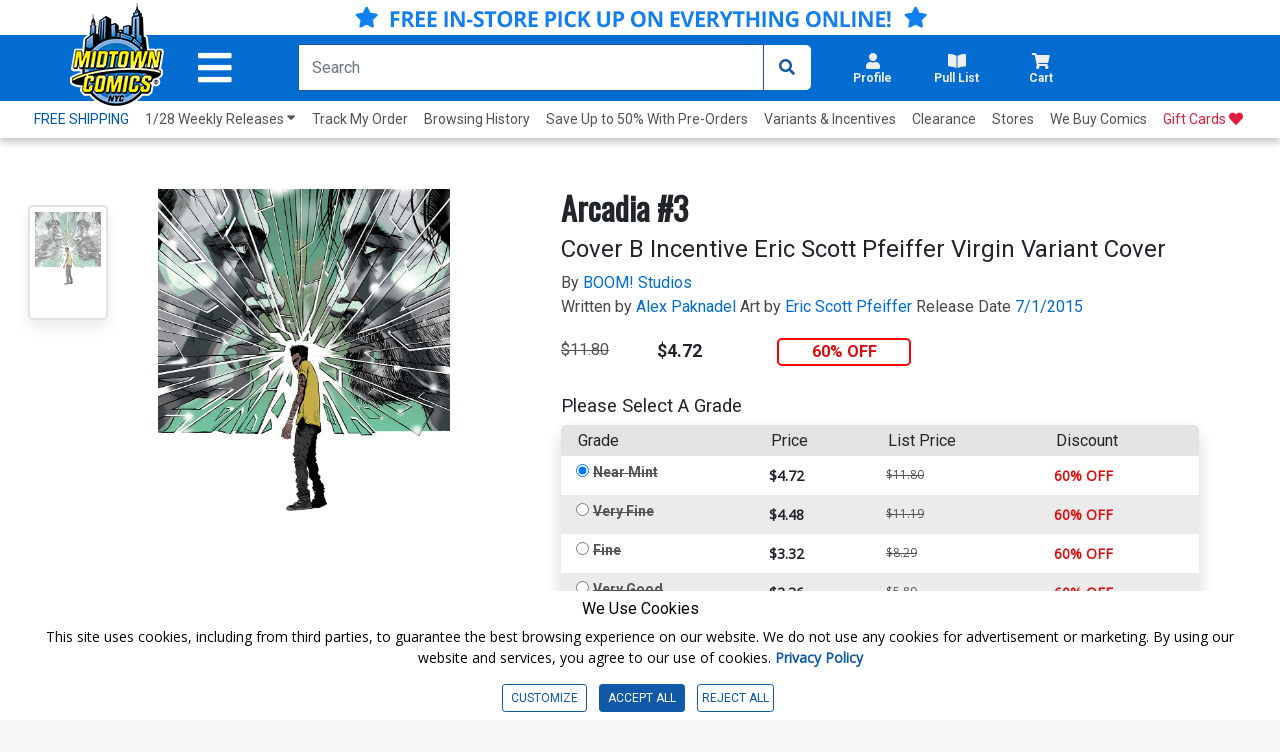

--- FILE ---
content_type: text/html; charset=utf-8
request_url: https://www.midtowncomics.com/product-load-price-info
body_size: -231
content:




        <span class="hidden">Original price:</span>
        <div Class="strike col" id="divpr_price">$11.80</div>
        <span class="hidden">Current price:</span>
        <div Class="price col" id="divpr_lprice">$4.72</div>
            <div Class="sale col" id="divdiscount">60% OFF</div>





--- FILE ---
content_type: text/html; charset=utf-8
request_url: https://www.midtowncomics.com/product-load-purchase-button
body_size: 40
content:

<div class="row">
        <div Class="col-12">
            <!--Cart Button-->
            <div class="btn-group cart-button add-cart-show" id = "addtowishlist1463009">   <div class="qty-container" style="display:none;">       <select id="ipd_addtowishlist_qty_1463009" name="addtowishlist_qty_1463009" class="qty tabindex" aria-label="Wishlist" disabled=""></select>   </div>   <button data-brackets-id="1463009" onclick="javascript:midtown.common.save_wishlist(1463009, 1)" class="btn wish-btn" type="button">   <p data-brackets-id="1463009" class="hidden">Add to wishlist</p>   <i data-brackets-id="1463009" class="far fa-star" aria-hidden="true"></i>   <span> WISHLIST</span>   </button></div><div class="btn-group cart-button added-cart-hide" id = "addedtowishlist1463009">   <div class="qty-container" style="display:none;">       <select id="ipd_addedtowishlist_qty_1463009" name="addedtowishlist_qty_1463009" class="qty tabindex" aria-label="wishlist" disabled=""></select>   </div>   <button data-brackets-id="1463009" class="btn wish-btn" type="button" disabled>   <p data-brackets-id="1463009" class="hidden">Add to wishlist</p>   <i data-brackets-id="1463009" aria-hidden="true" class="fas fa-star"></i>   <span> WISHLISTED</span>   </button></div>
            <!--end of Cart Button-->

        </div>
    
</div>